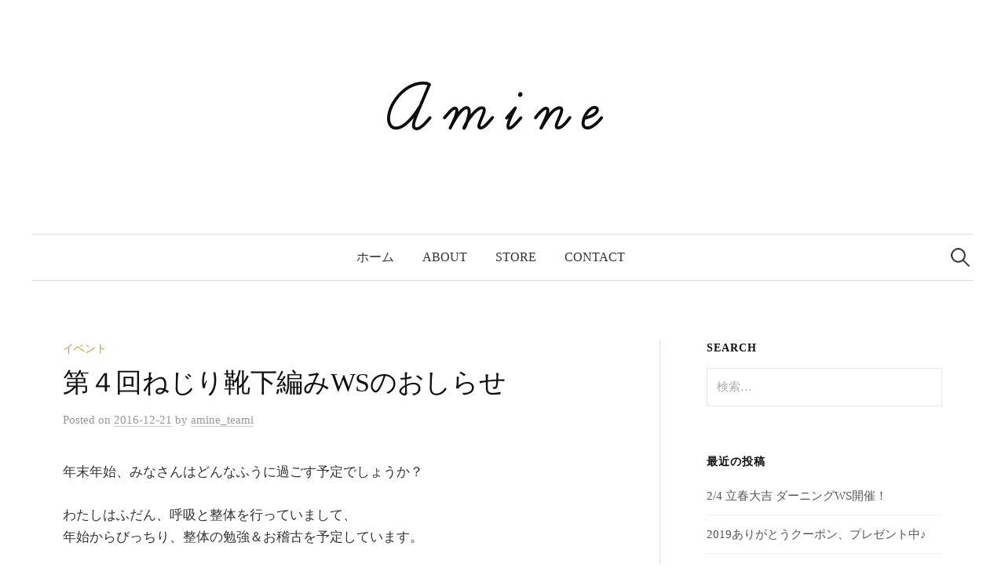

--- FILE ---
content_type: text/html; charset=UTF-8
request_url: https://www.amine-teami.com/2016/12/21/%E7%AC%AC%EF%BC%94%E5%9B%9E%E3%81%AD%E3%81%98%E3%82%8A%E9%9D%B4%E4%B8%8B%E7%B7%A8%E3%81%BFws%E3%81%AE%E3%81%8A%E3%81%97%E3%82%89%E3%81%9B/
body_size: 8367
content:
<!DOCTYPE html>
<html lang="ja">
<head>
<meta charset="UTF-8">
<meta name="viewport" content="width=device-width, initial-scale=1">
<link rel="pingback" href="https://www.amine-teami.com/wp/xmlrpc.php">
<title>第４回ねじり靴下編みWSのおしらせ &#8211; Amine</title>
<link rel='dns-prefetch' href='//s0.wp.com' />
<link rel='dns-prefetch' href='//fonts.googleapis.com' />
<link rel='dns-prefetch' href='//s.w.org' />
<link rel="alternate" type="application/rss+xml" title="Amine &raquo; フィード" href="https://www.amine-teami.com/feed/" />
<link rel="alternate" type="application/rss+xml" title="Amine &raquo; コメントフィード" href="https://www.amine-teami.com/comments/feed/" />
		<script type="text/javascript">
			window._wpemojiSettings = {"baseUrl":"https:\/\/s.w.org\/images\/core\/emoji\/2\/72x72\/","ext":".png","svgUrl":"https:\/\/s.w.org\/images\/core\/emoji\/2\/svg\/","svgExt":".svg","source":{"concatemoji":"https:\/\/www.amine-teami.com\/wp\/wp-includes\/js\/wp-emoji-release.min.js?ver=4.6.29"}};
			!function(e,o,t){var a,n,r;function i(e){var t=o.createElement("script");t.src=e,t.type="text/javascript",o.getElementsByTagName("head")[0].appendChild(t)}for(r=Array("simple","flag","unicode8","diversity","unicode9"),t.supports={everything:!0,everythingExceptFlag:!0},n=0;n<r.length;n++)t.supports[r[n]]=function(e){var t,a,n=o.createElement("canvas"),r=n.getContext&&n.getContext("2d"),i=String.fromCharCode;if(!r||!r.fillText)return!1;switch(r.textBaseline="top",r.font="600 32px Arial",e){case"flag":return(r.fillText(i(55356,56806,55356,56826),0,0),n.toDataURL().length<3e3)?!1:(r.clearRect(0,0,n.width,n.height),r.fillText(i(55356,57331,65039,8205,55356,57096),0,0),a=n.toDataURL(),r.clearRect(0,0,n.width,n.height),r.fillText(i(55356,57331,55356,57096),0,0),a!==n.toDataURL());case"diversity":return r.fillText(i(55356,57221),0,0),a=(t=r.getImageData(16,16,1,1).data)[0]+","+t[1]+","+t[2]+","+t[3],r.fillText(i(55356,57221,55356,57343),0,0),a!=(t=r.getImageData(16,16,1,1).data)[0]+","+t[1]+","+t[2]+","+t[3];case"simple":return r.fillText(i(55357,56835),0,0),0!==r.getImageData(16,16,1,1).data[0];case"unicode8":return r.fillText(i(55356,57135),0,0),0!==r.getImageData(16,16,1,1).data[0];case"unicode9":return r.fillText(i(55358,56631),0,0),0!==r.getImageData(16,16,1,1).data[0]}return!1}(r[n]),t.supports.everything=t.supports.everything&&t.supports[r[n]],"flag"!==r[n]&&(t.supports.everythingExceptFlag=t.supports.everythingExceptFlag&&t.supports[r[n]]);t.supports.everythingExceptFlag=t.supports.everythingExceptFlag&&!t.supports.flag,t.DOMReady=!1,t.readyCallback=function(){t.DOMReady=!0},t.supports.everything||(a=function(){t.readyCallback()},o.addEventListener?(o.addEventListener("DOMContentLoaded",a,!1),e.addEventListener("load",a,!1)):(e.attachEvent("onload",a),o.attachEvent("onreadystatechange",function(){"complete"===o.readyState&&t.readyCallback()})),(a=t.source||{}).concatemoji?i(a.concatemoji):a.wpemoji&&a.twemoji&&(i(a.twemoji),i(a.wpemoji)))}(window,document,window._wpemojiSettings);
		</script>
		<style type="text/css">
img.wp-smiley,
img.emoji {
	display: inline !important;
	border: none !important;
	box-shadow: none !important;
	height: 1em !important;
	width: 1em !important;
	margin: 0 .07em !important;
	vertical-align: -0.1em !important;
	background: none !important;
	padding: 0 !important;
}
</style>
<link rel='stylesheet' id='contact-form-7-css'  href='https://www.amine-teami.com/wp/wp-content/plugins/contact-form-7/includes/css/styles.css?ver=4.5' type='text/css' media='all' />
<link rel='stylesheet' id='graphy-font-css'  href='https://fonts.googleapis.com/css?family=Lora%3A400%2C400italic%2C700&#038;subset=latin%2Clatin-ext' type='text/css' media='all' />
<link rel='stylesheet' id='genericons-css'  href='https://www.amine-teami.com/wp/wp-content/plugins/jetpack/_inc/genericons/genericons/genericons.css?ver=3.1' type='text/css' media='all' />
<link rel='stylesheet' id='normalize-css'  href='https://www.amine-teami.com/wp/wp-content/themes/graphy/css/normalize.css?ver=4.1.1' type='text/css' media='all' />
<link rel='stylesheet' id='graphy-style-css'  href='https://www.amine-teami.com/wp/wp-content/themes/graphy/style.css?ver=2.0.4' type='text/css' media='all' />
<link rel='stylesheet' id='graphy-style-ja-css'  href='https://www.amine-teami.com/wp/wp-content/themes/graphy/css/ja.css' type='text/css' media='all' />
<link rel='stylesheet' id='jetpack_css-css'  href='https://www.amine-teami.com/wp/wp-content/plugins/jetpack/css/jetpack.css?ver=4.3.5' type='text/css' media='all' />
<script>if (document.location.protocol != "https:") {document.location = document.URL.replace(/^http:/i, "https:");}</script><script type='text/javascript' src='https://www.amine-teami.com/wp/wp-includes/js/jquery/jquery.js?ver=1.12.4'></script>
<script type='text/javascript' src='https://www.amine-teami.com/wp/wp-includes/js/jquery/jquery-migrate.min.js?ver=1.4.1'></script>
<link rel='https://api.w.org/' href='https://www.amine-teami.com/wp-json/' />
<link rel="EditURI" type="application/rsd+xml" title="RSD" href="https://www.amine-teami.com/wp/xmlrpc.php?rsd" />
<link rel="wlwmanifest" type="application/wlwmanifest+xml" href="https://www.amine-teami.com/wp/wp-includes/wlwmanifest.xml" /> 
<link rel='prev' title='暮らしとおしゃれの編集室に掲載！' href='https://www.amine-teami.com/2016/12/20/221/' />
<link rel='next' title='第４回ねじり編み靴下WS、満席！／冷えとりスタイル' href='https://www.amine-teami.com/2016/12/29/%e7%ac%ac%ef%bc%94%e5%9b%9e%e3%81%ad%e3%81%98%e3%82%8a%e7%b7%a8%e3%81%bf%e9%9d%b4%e4%b8%8bws%e3%80%81%e6%ba%80%e5%b8%ad%e3%81%a7%e3%81%99%ef%bc%81/' />
<meta name="generator" content="WordPress 4.6.29" />
<link rel="canonical" href="https://www.amine-teami.com/2016/12/21/%e7%ac%ac%ef%bc%94%e5%9b%9e%e3%81%ad%e3%81%98%e3%82%8a%e9%9d%b4%e4%b8%8b%e7%b7%a8%e3%81%bfws%e3%81%ae%e3%81%8a%e3%81%97%e3%82%89%e3%81%9b/" />
<link rel='shortlink' href='https://wp.me/p7WgrF-3H' />
<link rel="alternate" type="application/json+oembed" href="https://www.amine-teami.com/wp-json/oembed/1.0/embed?url=https%3A%2F%2Fwww.amine-teami.com%2F2016%2F12%2F21%2F%25e7%25ac%25ac%25ef%25bc%2594%25e5%259b%259e%25e3%2581%25ad%25e3%2581%2598%25e3%2582%258a%25e9%259d%25b4%25e4%25b8%258b%25e7%25b7%25a8%25e3%2581%25bfws%25e3%2581%25ae%25e3%2581%258a%25e3%2581%2597%25e3%2582%2589%25e3%2581%259b%2F" />
<link rel="alternate" type="text/xml+oembed" href="https://www.amine-teami.com/wp-json/oembed/1.0/embed?url=https%3A%2F%2Fwww.amine-teami.com%2F2016%2F12%2F21%2F%25e7%25ac%25ac%25ef%25bc%2594%25e5%259b%259e%25e3%2581%25ad%25e3%2581%2598%25e3%2582%258a%25e9%259d%25b4%25e4%25b8%258b%25e7%25b7%25a8%25e3%2581%25bfws%25e3%2581%25ae%25e3%2581%258a%25e3%2581%2597%25e3%2582%2589%25e3%2581%259b%2F&#038;format=xml" />

<link rel='dns-prefetch' href='//v0.wordpress.com'>
<style type='text/css'>img#wpstats{display:none}</style>	<style type="text/css">
		/* Colors */
				
				/* Logo */
			.site-logo {
											}
						</style>
	
<!-- Jetpack Open Graph Tags -->
<meta property="og:type" content="article" />
<meta property="og:title" content="第４回ねじり靴下編みWSのおしらせ" />
<meta property="og:url" content="https://www.amine-teami.com/2016/12/21/%e7%ac%ac%ef%bc%94%e5%9b%9e%e3%81%ad%e3%81%98%e3%82%8a%e9%9d%b4%e4%b8%8b%e7%b7%a8%e3%81%bfws%e3%81%ae%e3%81%8a%e3%81%97%e3%82%89%e3%81%9b/" />
<meta property="og:description" content="年末年始、みなさんはどんなふうに過ごす予定でしょうか？ わたしはふだん、呼吸と整体を行っていまして、 年始から&hellip;" />
<meta property="article:published_time" content="2016-12-21T07:24:51+00:00" />
<meta property="article:modified_time" content="2016-12-21T07:24:51+00:00" />
<meta property="og:site_name" content="Amine" />
<meta property="og:image" content="https://www.amine-teami.com/wp/wp-content/uploads/2016/12/IMG_3939-e1482305067584-300x293.jpg" />
<meta property="og:locale" content="ja_JP" />
<meta name="twitter:card" content="summary" />
</head>

<body data-rsssl=1 class="single single-post postid-229 single-format-standard has-sidebar footer-0 has-avatars">
<div id="page" class="hfeed site">
	<a class="skip-link screen-reader-text" href="#content">コンテンツへスキップ</a>

	<header id="masthead" class="site-header">

		<div class="site-branding">
				<div class="site-logo"><a href="https://www.amine-teami.com/" rel="home"><img alt="Amine" src="https://www.amine-teami.com/wp/wp-content/uploads/2016/09/amine-font_2.jpg" /></a></div>
									</div><!-- .site-branding -->

				<nav id="site-navigation" class="main-navigation">
			<button class="menu-toggle"><span class="menu-text">メニュー</span></button>
			<div class="menu-store-container"><ul id="menu-store" class="menu"><li id="menu-item-466" class="menu-item menu-item-type-custom menu-item-object-custom menu-item-home menu-item-466"><a href="https://www.amine-teami.com/">ホーム</a></li>
<li id="menu-item-467" class="menu-item menu-item-type-post_type menu-item-object-page menu-item-467"><a href="https://www.amine-teami.com/about/">about</a></li>
<li id="menu-item-465" class="menu-item menu-item-type-custom menu-item-object-custom menu-item-465"><a href="https://lightfields8.com">store</a></li>
<li id="menu-item-468" class="menu-item menu-item-type-post_type menu-item-object-page menu-item-468"><a href="https://www.amine-teami.com/contact/">contact</a></li>
</ul></div>						<form role="search" method="get" class="search-form" action="https://www.amine-teami.com/">
				<label>
					<span class="screen-reader-text">検索:</span>
					<input type="search" class="search-field" placeholder="検索&hellip;" value="" name="s" />
				</label>
				<input type="submit" class="search-submit" value="検索" />
			</form>					</nav><!-- #site-navigation -->
		
		
	</header><!-- #masthead -->

	<div id="content" class="site-content">

	<div id="primary" class="content-area">
		<main id="main" class="site-main">

		
			
<div class="post-full post-full-summary">
	<article id="post-229" class="post-229 post type-post status-publish format-standard hentry category-2">
		<header class="entry-header">
			<div class="cat-links"><a rel="category tag" href="https://www.amine-teami.com/category/%e3%82%a4%e3%83%99%e3%83%b3%e3%83%88/" class="category category-2">イベント</a></div><!-- .cat-links -->
			<h1 class="entry-title">第４回ねじり靴下編みWSのおしらせ</h1>
				<div class="entry-meta">
		Posted		<span class="posted-on">on		<a href="https://www.amine-teami.com/2016/12/21/%e7%ac%ac%ef%bc%94%e5%9b%9e%e3%81%ad%e3%81%98%e3%82%8a%e9%9d%b4%e4%b8%8b%e7%b7%a8%e3%81%bfws%e3%81%ae%e3%81%8a%e3%81%97%e3%82%89%e3%81%9b/" rel="bookmark"><time class="entry-date published updated" datetime="2016-12-21T16:24:51+00:00">2016-12-21</time></a>		</span>
		<span class="byline">by			<span class="author vcard">
				<a class="url fn n" href="https://www.amine-teami.com/author/amine_teami/" title="amine_teami の投稿をすべて表示"><span class="author-name">amine_teami</span></a>
			</span>
		</span>
			</div><!-- .entry-meta -->
						</header><!-- .entry-header -->

		<div class="entry-content">
			<p>年末年始、みなさんはどんなふうに過ごす予定でしょうか？</p>
<p>わたしはふだん、呼吸と整体を行っていまして、<br />
年始からびっちり、整体の勉強＆お稽古を予定しています。</p>
<p>合間には編み物を、と思っていますが、確か先月だったか、<br />
このamineの靴下編みに夢中になりすぎて、<br />
首と肩がガッチガチになってしまいました。</p>
<p>編みたいのにしばらく休憩せざるを得なくて<br />
（単にやりすぎって話ですが、、、）<br />
編み物にほぐす・ゆるめる、は必須だな！と、あらためて実感、、、。</p>
<p>さて、第４回のamineワークショップがようやく決まりました！<br />
５名様限定ですので、気になる方はどうぞお早めに。</p>
<p>ワークショップにご参加のみなさんには、<br />
わたしのようなことにならないよう（笑）、<br />
簡単な体操もお伝えしますので、そちらもおたのしみに！</p>
<p>◎ねじり靴下編みワークショップのおしらせ（レッグウォーマーでもＯＫ！）</p>
<p>&lt;日時&gt;<br />
１/22（日）13：30〜16：30<br />
＊棒針の基本的な編み方を習得されている方が対象です<br />
＊２回目以降のご参加の場合は講習費のみで受講可能です<br />
＊今後も月に１、２回のペースで開催予定です</p>
<p>&lt;場所&gt;<br />
千駄ヶ谷某所（くわしくはご予約いただいた方におしらせします）</p>
<p>&lt;定員&gt;<br />
５名</p>
<p>&lt;料金&gt;<br />
講習費　3500円<br />
材料費（毛糸、編み図）　1500円or1700円<br />
＊毛糸は単色か柄物のどちらかをお選びいただきます。毛糸により材料費が<br />
変わります<br />
＊毛糸の追加購入も可能です</p>
<p>&lt;もちもの&gt;<br />
３号と４号の編み針（80cmの輪針、または棒針４本か５本でもＯＫ）<br />
＊当日、３号・４号の輪針の販売も行います。購入希望の方は、<br />
ご予約の際におしらせください。</p>
<p>&lt;講師・いまむらゆみよりひとこと&gt;<br />
一針一針、手を動かすことでしか進まない手編みの靴下は、<br />
編みはじめはなんだか、できあがるのが遠い先のように感じるかもしれません。<br />
けれど、その時間ごと編んでいるものに閉じ込めることで、<br />
ふんわりとあたたかな特別な一足になります。<br />
どうぞ、世界に１つだけの特別な靴下を編みにいらしてくださいね。</p>
<p>&lt;ご予約方法&gt;<br />
下記の必要事項をご記入の上、メールにてご連絡ください。</p>
<p>件名：「◎／◎（日付け）　amine ワークショップ」<br />
本文：お名前、ふりがな、当日ご連絡がつく電話番号、メールアドレス、<br />
郵便番号、ご住所、レッスン希望日<br />
ご予約は→　amine.otoiawase（アット）gmail.com</p>
<div></div>
<div>＊＊＊</div>
<div>＞amien掲載情報</div>
<div>◎ウェブマガジン「暮らしとおしゃれの編集室」にて、</div>
<div>アマミヤアンナの「カラダとココロを整える方法」をご紹介しています。</div>
<p class="p1"><span class="s1"><a href="http://kurashi-to-oshare.jp/column/15623/">vol.１　冷えとり、わたしの場合</a></span><span class="s2"><br />
</span><span class="s1"><a href="http://kurashi-to-oshare.jp/column/15634/">vol.２　秋冬の冷えとりスタイル</a></span><span class="s2"><br />
</span><span class="s1"><a href="http://kurashi-to-oshare.jp/column/15637/">vol.３　手編み靴下amine（アミネ）のこと</a></span><span class="s2"><br />
</span><span class="s1"><a href="http://kurashi-to-oshare.jp/column/15641/">vol.４　息を吐くだけの呼吸法</a></span><span class="s2"><br />
</span><span class="s1"><a href="http://kurashi-to-oshare.jp/column/15645/">vol.５　からだとこころはひとつ</a></span></p>
<p class="p1"><span class="s1">◎ウェブマガジン「暮らしとおしゃれの編集室」の編集部ブログに</span><span class="s1">amine登場！<br />
</span><span class="s2"><a href="http://kurashi-to-oshare.jp/fashion/16210/">http://kurashi-to-oshare.jp/fashion/16210/</a></span></p>
<p class="p1"><img class="alignnone  wp-image-230" src="https://www.amine-teami.com/wp/wp-content/uploads/2016/12/IMG_3939-e1482305067584-300x293.jpg" alt="img_3939" width="602" height="588" srcset="https://www.amine-teami.com/wp/wp-content/uploads/2016/12/IMG_3939-e1482305067584-300x293.jpg 300w, https://www.amine-teami.com/wp/wp-content/uploads/2016/12/IMG_3939-e1482305067584-768x750.jpg 768w, https://www.amine-teami.com/wp/wp-content/uploads/2016/12/IMG_3939-e1482305067584-700x684.jpg 700w, https://www.amine-teami.com/wp/wp-content/uploads/2016/12/IMG_3939-e1482305067584-800x781.jpg 800w" sizes="(max-width: 602px) 100vw, 602px" /></p>
					</div><!-- .entry-content -->

		
			<div class="author-profile">
		<div class="author-profile-avatar">
			<img alt='' src='https://secure.gravatar.com/avatar/5bb8d178d3d90406db91e5940d327ac5?s=90&#038;d=mm&#038;r=g' srcset='https://secure.gravatar.com/avatar/5bb8d178d3d90406db91e5940d327ac5?s=180&amp;d=mm&amp;r=g 2x' class='avatar avatar-90 photo' height='90' width='90' />		</div><!-- .author-profile-avatar -->
		<div class="author-profile-meta">
			<div class="author-profile-name"><strong>amine_teami</strong></div>
								</div><!-- .author-profile-meta -->
		<div class="author-profile-description">
						<a class="author-profile-description-link" href="https://www.amine-teami.com/author/amine_teami/" rel="author">amine_teami の投稿をすべて表示</a>
		</div><!-- .author-profile-description -->
	</div><!-- .author-profile -->
	
	</article><!-- #post-## -->
</div><!-- .post-full -->

	<nav class="navigation post-navigation">
		<h2 class="screen-reader-text">投稿ナビゲーション</h2>
		<div class="nav-links">
			<div class="nav-previous"><div class="post-nav-title">古い投稿</div><a href="https://www.amine-teami.com/2016/12/20/221/" rel="prev">暮らしとおしゃれの編集室に掲載！</a></div><div class="nav-next"><div class="post-nav-title">新しい投稿</div><a href="https://www.amine-teami.com/2016/12/29/%e7%ac%ac%ef%bc%94%e5%9b%9e%e3%81%ad%e3%81%98%e3%82%8a%e7%b7%a8%e3%81%bf%e9%9d%b4%e4%b8%8bws%e3%80%81%e6%ba%80%e5%b8%ad%e3%81%a7%e3%81%99%ef%bc%81/" rel="next">第４回ねじり編み靴下WS、満席！／冷えとりスタイル</a></div>		</div><!-- .nav-links -->
	</nav><!-- .post-navigation -->
	

			
		
		</main><!-- #main -->
	</div><!-- #primary -->


<div id="secondary" class="sidebar-area" role="complementary">
		<div class="normal-sidebar widget-area">
		<aside id="search-2" class="widget widget_search"><h2 class="widget-title">search</h2><form role="search" method="get" class="search-form" action="https://www.amine-teami.com/">
				<label>
					<span class="screen-reader-text">検索:</span>
					<input type="search" class="search-field" placeholder="検索&hellip;" value="" name="s" />
				</label>
				<input type="submit" class="search-submit" value="検索" />
			</form></aside>		<aside id="recent-posts-2" class="widget widget_recent_entries">		<h2 class="widget-title">最近の投稿</h2>		<ul>
					<li>
				<a href="https://www.amine-teami.com/2020/01/28/24-%e7%ab%8b%e6%98%a5%e5%a4%a7%e5%90%89-%e3%83%80%e3%83%bc%e3%83%8b%e3%83%b3%e3%82%b0ws%e9%96%8b%e5%82%ac%ef%bc%81/">2/4 立春大吉 ダーニングWS開催！</a>
						</li>
					<li>
				<a href="https://www.amine-teami.com/2019/12/26/2019%e3%81%82%e3%82%8a%e3%81%8c%e3%81%a8%e3%81%86%e3%82%af%e3%83%bc%e3%83%9d%e3%83%b3%e3%80%81%e3%83%97%e3%83%ac%e3%82%bc%e3%83%b3%e3%83%88%e4%b8%ad%e2%99%aa/">2019ありがとうクーポン、プレゼント中♪</a>
						</li>
					<li>
				<a href="https://www.amine-teami.com/2019/11/14/%e4%bb%8a%e5%b9%b4%e3%82%82%e3%82%84%e3%82%8a%e3%81%be%e3%81%99%ef%bc%81-%e3%81%af%e3%81%98%e3%82%81%e3%81%a6%e3%81%ae%e3%83%80%e3%83%bc%e3%83%8b%e3%83%b3%e3%82%b0ws/">今年もやります！ はじめてのダーニングWS</a>
						</li>
					<li>
				<a href="https://www.amine-teami.com/2019/10/30/amine-online-shop%e3%80%81open%ef%bc%81/">amine online shop、open！</a>
						</li>
					<li>
				<a href="https://www.amine-teami.com/2019/10/23/10-18%e3%83%bc11-4-%e3%83%80%e3%83%b3%e3%82%b9%e3%82%b3%e3%81%a8%e5%86%ac%e3%81%ae%e9%9d%b4%e4%b8%8b%e5%b1%95/">10.18ー11.4 ダンスコと冬の靴下展</a>
						</li>
				</ul>
		</aside>		<aside id="archives-2" class="widget widget_archive"><h2 class="widget-title">アーカイブ</h2>		<ul>
			<li><a href='https://www.amine-teami.com/2020/01/'>2020年1月</a></li>
	<li><a href='https://www.amine-teami.com/2019/12/'>2019年12月</a></li>
	<li><a href='https://www.amine-teami.com/2019/11/'>2019年11月</a></li>
	<li><a href='https://www.amine-teami.com/2019/10/'>2019年10月</a></li>
	<li><a href='https://www.amine-teami.com/2019/07/'>2019年7月</a></li>
	<li><a href='https://www.amine-teami.com/2019/01/'>2019年1月</a></li>
	<li><a href='https://www.amine-teami.com/2018/10/'>2018年10月</a></li>
	<li><a href='https://www.amine-teami.com/2018/07/'>2018年7月</a></li>
	<li><a href='https://www.amine-teami.com/2018/01/'>2018年1月</a></li>
	<li><a href='https://www.amine-teami.com/2017/10/'>2017年10月</a></li>
	<li><a href='https://www.amine-teami.com/2017/06/'>2017年6月</a></li>
	<li><a href='https://www.amine-teami.com/2017/04/'>2017年4月</a></li>
	<li><a href='https://www.amine-teami.com/2017/03/'>2017年3月</a></li>
	<li><a href='https://www.amine-teami.com/2017/02/'>2017年2月</a></li>
	<li><a href='https://www.amine-teami.com/2017/01/'>2017年1月</a></li>
	<li><a href='https://www.amine-teami.com/2016/12/'>2016年12月</a></li>
	<li><a href='https://www.amine-teami.com/2016/11/'>2016年11月</a></li>
	<li><a href='https://www.amine-teami.com/2016/10/'>2016年10月</a></li>
	<li><a href='https://www.amine-teami.com/2016/09/'>2016年9月</a></li>
		</ul>
		</aside><aside id="categories-2" class="widget widget_categories"><h2 class="widget-title">カテゴリー</h2>		<ul>
	<li class="cat-item cat-item-4"><a href="https://www.amine-teami.com/category/diary/" >diary</a>
</li>
	<li class="cat-item cat-item-5"><a href="https://www.amine-teami.com/category/product/" >product</a>
</li>
	<li class="cat-item cat-item-2"><a href="https://www.amine-teami.com/category/%e3%82%a4%e3%83%99%e3%83%b3%e3%83%88/" >イベント</a>
</li>
	<li class="cat-item cat-item-6"><a href="https://www.amine-teami.com/category/%e5%86%b7%e3%81%88%e3%81%a8%e3%82%8a%e3%82%b9%e3%82%bf%e3%82%a4%e3%83%ab/" >冷えとりスタイル</a>
</li>
	<li class="cat-item cat-item-7"><a href="https://www.amine-teami.com/category/%e6%8e%b2%e8%bc%89%e6%83%85%e5%a0%b1/" >掲載情報</a>
</li>
	<li class="cat-item cat-item-1"><a href="https://www.amine-teami.com/category/%e6%9c%aa%e5%88%86%e9%a1%9e/" >未分類</a>
</li>
		</ul>
</aside>	</div><!-- .normal-sidebar -->
	</div><!-- #secondary -->

	</div><!-- #content -->

	<footer id="colophon" class="site-footer">

		
		<div class="site-bottom">

			<div class="site-info">
				<div class="site-copyright">
					&copy; 2026 <a href="https://www.amine-teami.com/" rel="home">Amine</a>
				</div><!-- .site-copyright -->
				<div class="site-credit">
					Powered by <a href="https://ja.wordpress.org/">WordPress</a>				<span class="site-credit-sep"> | </span>
					Theme: <a href="http://themegraphy.com/ja/wordpress-themes/graphy/">Graphy</a> by Themegraphy				</div><!-- .site-credit -->
			</div><!-- .site-info -->

		</div><!-- .site-bottom -->

	</footer><!-- #colophon -->
</div><!-- #page -->

	<div style="display:none">
	<div class="grofile-hash-map-5bb8d178d3d90406db91e5940d327ac5">
	</div>
	</div>
<script type='text/javascript' src='https://www.amine-teami.com/wp/wp-content/plugins/contact-form-7/includes/js/jquery.form.min.js?ver=3.51.0-2014.06.20'></script>
<script type='text/javascript'>
/* <![CDATA[ */
var _wpcf7 = {"loaderUrl":"https:\/\/www.amine-teami.com\/wp\/wp-content\/plugins\/contact-form-7\/images\/ajax-loader.gif","recaptcha":{"messages":{"empty":"\u3042\u306a\u305f\u304c\u30ed\u30dc\u30c3\u30c8\u3067\u306f\u306a\u3044\u3053\u3068\u3092\u8a3c\u660e\u3057\u3066\u304f\u3060\u3055\u3044\u3002"}},"sending":"\u9001\u4fe1\u4e2d ...","cached":"1"};
/* ]]> */
</script>
<script type='text/javascript' src='https://www.amine-teami.com/wp/wp-content/plugins/contact-form-7/includes/js/scripts.js?ver=4.5'></script>
<script type='text/javascript' src='https://s0.wp.com/wp-content/js/devicepx-jetpack.js?ver=202604'></script>
<script type='text/javascript' src='https://www.amine-teami.com/wp/wp-content/themes/graphy/js/skip-link-focus-fix.js?ver=20160525'></script>
<script type='text/javascript' src='https://www.amine-teami.com/wp/wp-content/themes/graphy/js/navigation.js?ver=20160525'></script>
<script type='text/javascript' src='https://www.amine-teami.com/wp/wp-content/themes/graphy/js/doubletaptogo.min.js?ver=1.0.0'></script>
<script type='text/javascript' src='https://www.amine-teami.com/wp/wp-content/themes/graphy/js/functions.js?ver=20160822'></script>
<script type='text/javascript' src='https://www.amine-teami.com/wp/wp-includes/js/wp-embed.min.js?ver=4.6.29'></script>
<script type='text/javascript' src='https://stats.wp.com/e-202604.js' async defer></script>
<script type='text/javascript'>
	_stq = window._stq || [];
	_stq.push([ 'view', {v:'ext',j:'1:4.3.5',blog:'117320595',post:'229',tz:'9',srv:'www.amine-teami.com'} ]);
	_stq.push([ 'clickTrackerInit', '117320595', '229' ]);
</script>

</body>
</html>
